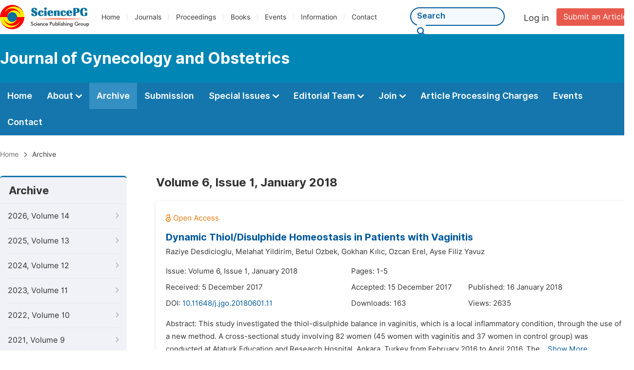

--- FILE ---
content_type: text/html;charset=UTF-8
request_url: http://jgynobst.org/archive/2550601
body_size: 46761
content:
<!doctype html>
<html>
<head>
<title>Archive:: Journal of Gynecology and Obstetrics:: Science Publishing Group</title>
<meta name="description" content="Read the latest articles of Journal of Gynecology and Obstetricsat Science Publishing Group.">
<meta name="Keywords" content="Journal of Gynecology and Obstetrics">
<link rel="stylesheet" href="/js/bootstrap/css/bootstrap.min.css?v=20251023113648">
<head>
    
    
      <meta charset="utf-8">
      <link rel="stylesheet" type="text/css" href="/css/font.min.css?v=20251225090855">
      <link rel="stylesheet" type="text/css" href="/css/common.min.css?v=20251225090855">
      <link rel="stylesheet" type="text/css" href="/css/selectJournalForm.min.css?v=20251225090855">
      <link rel="stylesheet" href="/css/all.min.css?v=20251225090855">
      <script src="/js/jquery-1.11.3.min.js?v=20251225090855"></script>
      <script src="/js/clipboard/clipboard.min.js?v=20251225090855"></script>
      <script src="/js/common.min.js?v=20251225090855"></script>
      <script src="/js/ResizeSensor.js?v=20251225090855"></script>
      <script src="/js/sticky-sidebar.js?v=20251225090855"></script>
      <script src="/js/customsize-validate.min.js?v=20251225090855"></script>

      <script src="/ajax/libs/layer/layer.min.js?v=20251225090855"></script>
      <script src="/ajax/libs/layer/lang/en.min.js?v=20251225090855"></script>
    
    <link rel="stylesheet" type="text/css" href="/journal/css/journal_common.min.css?v=20251225090855">
    <script src="/js/layout/decorator_single_journal.min.js?v=20251225090855"></script>
  
</head>
<script src="/js/bootstrap/js/bootstrap.min.js?v=20251023113648"></script>
<link rel="stylesheet" type="text/css" href="/journal/css/journal_archive.min.css?v=20251023113648">
<script src="/journal/js/journal_archive.min.js?v=20251023113648"></script>

      <link rel="stylesheet" type="text/css" href="/journal/css/downloadValidation.min.css?v=20241122084558">
      <script type="text/javascript" src="/journal/js/downloadValidation.min.js?v=20241122084558"></script>
    
</head>

<body>
	

  <script type="text/javascript">
    if (isShowFeedback()) {
      $(".problem_feedback").show();
    }
  </script>
  <div class="header">
    <div class="spg_item">
      <div class="content clearfix">
        <div class="logo left">
          <a href="http://www.sciencepg.com/" target="_blank"><img src="/img/logo.png"></a>
        </div>
        <div class="spg_nav left">
          <ul>
            <li class="left">
              <a href="http://www.sciencepg.com/" target="_blank">Home</a>
            </li>
            <li class="left">
              <a href="http://www.sciencepg.com/journals/browse-by-subject" target="_blank">Journals</a>
            </li>
            <li class="left">
              <a href="http://www.sciencepg.com/proceedings" target="_blank">Proceedings</a>
            </li>
            <li class="left">
              <a href="http://www.sciencepg.com/books" target="_blank">Books</a>
            </li>
            <li class="left">
              <a href="http://www.sciencepg.com/events" target="_blank">Events</a>
            </li>
            <li class="left">
              <a href="http://www.sciencepg.com/information/for-authors" target="_blank">Information</a>
            </li>
            <li class="left">
              <a href="http://www.sciencepg.com/contact" target="_blank">Contact</a>
            </li>
          </ul>
        </div>
        <div class="submit_item right">
          <a href="/spg-submission" class="submit" target="_blank">Submit an Article</a>
        </div>
        <div class="single_login_item right">
          <div class="single_login_register">
            <a href="https://sso.sciencepg.com/login" target="_blank" class="single_login">
             Log in
            </a>
            <!--
            <span>|</span>
            <a th:href="${commonAddress.ssoPath + 'register'}" target="_blank">
              Register
            </a>
            -->
          </div>
        </div>
        <div class="single_search left">
          <form class="search" action="http://www.sciencepg.com/search-results" type="get" target="_blank">
            <input type="text" placeholder="Search" name="searchWord">
            <button type="submit" class="single_search_btn"><i class="fas fa-search"></i></button>
          </form>
        </div>
        
      </div>
    </div>
  </div>
  
    <div class="journal_item">
      <div class="content position">
        <div class="journal_item_box clearfix">
          <div class="journal_name_item table">
            <div>
              <a href="http://www.jgynobst.org" target="_blank"><h3>Journal of Gynecology and Obstetrics</h3></a>
            </div>
          </div>
          <div class="search_item table" style="display: none;">
            <form class="example" action="/static">
              <input type="text" placeholder="Search title, athors, keyword or doi" name="search">
              <button type="submit"><i class="fas fa-search"></i></button>
            </form>
          </div>
        </div>
      </div>
    </div>
  
  <div class="journal_nav_item">
    <div class="content">
      <ul class="clearfix">
        <li>
          <a class="first_nav" href="/home">Home</a>
        </li>
        <li>
          <a class="first_nav" href="/about">About <img src="/img/tranger.png"></a>
          <div class="journal_second_menu clearfix">
            <div class="col1 left">
              <div class="journal_menu_link">
                <a href="/about">Aims and Scope</a>
              </div>
              <div class="journal_menu_link">
                <a href="/abstracting-and-indexing" style="font-family: &#39;Inter SemiBold&#39;; color: #00aade;">Abstracting and Indexing</a>
              </div>
              <div class="journal_menu_link">
                <a href="/article-processing-charges">Article Processing Charges</a>
              </div>
              <div style="height: 10px;"></div>
              <div class="journal_menu_link">
                <a href="/events">AcademicEvents</a>
              </div>
            </div>
            <div class="col2 left">
              <div class="journal_menu_link">
                <a href="/submission-guidelines">Submission Guidelines</a>
              </div>
              <div class="journal_menu_link">
                <a href="/preparing-manuscript">Preparing Your Manuscript</a>
              </div>
              <div class="journal_menu_link">
                <a href="/supporting-information">Supporting Information</a>
              </div>
              <div class="journal_menu_link">
                <a href="/editorial-process">Editorial Process</a>
              </div>
              <div class="journal_menu_link">
                <a href="/manuscript-transfers">Manuscript Transfers</a>
              </div>
              <div class="journal_menu_link">
                <a href="/promoting-your-publication">Promoting Your Publication</a>
              </div>
            </div>
            <div class="col3 left">
              <div class="journal_menu_link">
                <a href="/peer-review-at-sciencepg">Peer Review at SciencePG</a>
              </div>
              <div class="journal_menu_link">
                <a href="/open-access">Open Access Policy</a>
              </div>
              <div class="journal_menu_link">
                <a href="/copyright">Copyright and Licensing</a>
              </div>
              <div class="journal_menu_link">
                <a href="/publication-ethics">Publication Ethics</a>
              </div>
            </div>
          </div>
        </li>
        <li class="active">
          <a href="/archive" class="first_nav">Archive</a>
        </li>
        <li>
          <a href="/submit-an-article" class="first_nav">Submission</a>
        </li>
        <li>
          <a href="/propose-a-special-issue" class="first_nav">Special Issues <img src="/img/tranger.png"></a>
          <div class="journal_second_menu clearfix">
            <div class="col3 left">
              <div class="journal_menu_link">
                <a href="/special-issue-guidelines">Special Issue Guidelines</a>
              </div>
              <div class="journal_menu_link">
                <a href="/propose-a-special-issue">Propose a Special Issue</a>
              </div>
              
              
              <div class="journal_menu_link">
                <a href="/conference-special-issue">Conference Special Issue</a>
              </div>
            </div>
          </div>
        </li>
        <li>
          <a href="/editorial-team" class="first_nav">Editorial Team <img src="/img/tranger.png"></a>
          <div class="journal_second_menu clearfix">
            <div class="col3 left">
              <div class="journal_menu_link">
                
              </div>
              <div class="journal_menu_link">
                
              </div>
              <div class="journal_menu_link">
                
              </div>
              
              <!--
              <div class="journal_menu_link" th:if="${!#lists.isEmpty(editorialBoard.getSeniorsAssociateEditors())}">
                <a th:href="${'/editorial-team#Senior_Associate_Editor'}">Senior Associate Editor<th:block th:if="${editorialBoard.getSeniorsAssociateEditors().size() > 1}">s</th:block></a>
              </div>
              -->
              <div class="journal_menu_link">
                <a href="/editorial-team#Editorial_Board_Member">Editorial Board Members</a>
              </div>
              <div class="journal_menu_link">
                <a href="/editorial-team#Associate_Editor">Associate Editors</a>
              </div>
              <div class="journal_menu_link">
                <a href="/reviewers">Reviewers</a>
              </div>
            </div>
          </div>
        </li>
        <!--
        <li th:class="${(activeTabName == 'Reviewers' ? 'active' : '')}">
          <a th:href="${'/reviewers'}" class="first_nav">Reviewers <img src="/img/tranger.png"></a>
          <div class="journal_second_menu clearfix">
            <div class="col3 left">
              <div class="journal_menu_link">
                <a th:href="${'/reviewers'}">Reviewers</a>
              </div>
              <div class="journal_menu_link">
                <a th:href="${'/join-us#Become_a_Reviewer'}">Become a Reviewer</a>
              </div>
            </div>
          </div>
        </li>-->
        <li>
          <a href="/join-us" class="first_nav">Join <img src="/img/tranger.png"></a>
          <div class="journal_second_menu clearfix">
            <div class="col3 left">
              <div class="journal_menu_link">
                <a href="/join-us#Join_as_Editor-in-Chief">Join as Editor-in-Chief</a>
              </div>
              <div class="journal_menu_link">
                <a href="/join-us#Join_as_Senior_Editor">Join as Senior Editor</a>
              </div>
              <!--
              <div class="journal_menu_link">
                <a th:href="${'/join-us#Join_as_Senior_Associate_Editor'}">Join as Senior Associate Editor</a>
              </div>
              -->
              <div class="journal_menu_link">
                <a href="/join-us#Join_as_Editorial_Board_Member">Join as Editorial Board Member</a>
              </div>
              <div class="journal_menu_link">
                <a href="/join-us#Become_a_Reviewer">Become a Reviewer</a>
              </div>
              <div class="journal_menu_link">
                <a href="/join-us#Launch_a_New_Journal">Launch a New Journal</a>
              </div>
            </div>
          </div>
        </li>
        <li>
          <a href="/article-processing-charges" class="first_nav">Article Processing Charges</a>
        </li>
        <li>
          <a href="/events" class="first_nav">Events</a>
        </li>
        <li>
          <a href="/contact" class="first_nav">Contact</a>
        </li>
      </ul>
    </div>
  </div>

	
  <div class="page_nav_track" id="Back_to_top">
    <div class="content">
      <nav>
        <ul>
          <li>
            <a href="/" class="tohead">Home</a>
          </li>
          <!--<li>
            <span><i class="fas fa-chevron-right"></i></span>
            <a href="/list" class="tohead">SciencePG Journals</a>
          </li>
          <li th:if="${!#strings.isEmpty(journalID)}" th:with="journal=${@spgLayout.getJournalTopInfo(journalID)}">
            <span><i class="fas fa-chevron-right"></i></span>
            <a th:href="${'/home'}" class="tohead" th:text="${journal.getJournalTitle()}">International Journal of Clinical and Experimental Medical Sciences</a>
          </li>-->
          
          
          <li>
            <span><i class="fas fa-chevron-right"></i></span>
            Archive
          </li>
        </ul>
      </nav>
    </div>
  </div>


	<div>
		<div class="content clearfix">
			
			<div class="archive_nav left">
				<div class="archive_nav_title">
					Archive
				</div>
				<ul>
						<li class="archive_li">
							<p class="vol ">
								2026, Volume 14
								<i class="fas fa-chevron-right"></i>
							</p>
							<ol>
								<li class="issue_li">
									<a href="/archive/2551401">Issue 1, Feb.</a>

									
								</li>
							</ol>
						</li>
						<li class="archive_li">
							<p class="vol ">
								2025, Volume 13
								<i class="fas fa-chevron-right"></i>
							</p>
							<ol>
								<li class="issue_li">
									<a href="/archive/2551305">Issue 5, Oct.</a>

									
								</li>
								<li class="issue_li">
									<a href="/archive/2551304">Issue 4, Aug.</a>

									
								</li>
								<li class="issue_li">
									<a href="/archive/2551303">Issue 3, Jun.</a>

									
								</li>
								<li class="issue_li">
									<a href="/archive/2551302">Issue 2, Apr.</a>

									
								</li>
								<li class="issue_li">
									<a href="/archive/2551301">Issue 1, Feb.</a>

									
								</li>
							</ol>
						</li>
						<li class="archive_li">
							<p class="vol ">
								2024, Volume 12
								<i class="fas fa-chevron-right"></i>
							</p>
							<ol>
								<li class="issue_li">
									<a href="/archive/2551206">Issue 6, Dec.</a>

									
								</li>
								<li class="issue_li">
									<a href="/archive/2551205">Issue 5, Oct.</a>

									
								</li>
								<li class="issue_li">
									<a href="/archive/2551204">Issue 4, Aug.</a>

									
								</li>
								<li class="issue_li">
									<a href="/archive/2551203">Issue 3, Jun.</a>

									
								</li>
								<li class="issue_li">
									<a href="/archive/2551202">Issue 2, Apr.</a>

									
								</li>
								<li class="issue_li">
									<a href="/archive/2551201">Issue 1, Feb.</a>

									
								</li>
							</ol>
						</li>
						<li class="archive_li">
							<p class="vol ">
								2023, Volume 11
								<i class="fas fa-chevron-right"></i>
							</p>
							<ol>
								<li class="issue_li">
									<a href="/archive/2551106">Issue 6, Nov.</a>

									
								</li>
								<li class="issue_li">
									<a href="/archive/2551105">Issue 5, Sep.</a>

									
								</li>
								<li class="issue_li">
									<a href="/archive/2551104">Issue 4, Jul.</a>

									
								</li>
								<li class="issue_li">
									<a href="/archive/2551103">Issue 3, May</a>

									
								</li>
								<li class="issue_li">
									<a href="/archive/2551102">Issue 2, Mar.</a>

									
								</li>
								<li class="issue_li">
									<a href="/archive/2551101">Issue 1, Jan.</a>

									
								</li>
							</ol>
						</li>
						<li class="archive_li">
							<p class="vol ">
								2022, Volume 10
								<i class="fas fa-chevron-right"></i>
							</p>
							<ol>
								<li class="issue_li">
									<a href="/archive/2551006">Issue 6, Nov.</a>

									
								</li>
								<li class="issue_li">
									<a href="/archive/2551005">Issue 5, Sep.</a>

									
								</li>
								<li class="issue_li">
									<a href="/archive/2551004">Issue 4, Jul.</a>

									
								</li>
								<li class="issue_li">
									<a href="/archive/2551003">Issue 3, May</a>

									
								</li>
								<li class="issue_li">
									<a href="/archive/2551002">Issue 2, Mar.</a>

									
								</li>
								<li class="issue_li">
									<a href="/archive/2551001">Issue 1, Jan.</a>

									
								</li>
							</ol>
						</li>
						<li class="archive_li">
							<p class="vol ">
								2021, Volume 9
								<i class="fas fa-chevron-right"></i>
							</p>
							<ol>
								<li class="issue_li">
									<a href="/archive/2550906">Issue 6, Nov.</a>

									
								</li>
								<li class="issue_li">
									<a href="/archive/2550905">Issue 5, Sep.</a>

									
								</li>
								<li class="issue_li">
									<a href="/archive/2550904">Issue 4, Jul.</a>

									
								</li>
								<li class="issue_li">
									<a href="/archive/2550903">Issue 3, May</a>

									
								</li>
								<li class="issue_li">
									<a href="/archive/2550902">Issue 2, Mar.</a>

									
								</li>
								<li class="issue_li">
									<a href="/archive/2550901">Issue 1, Jan.</a>

									
								</li>
							</ol>
						</li>
						<li class="archive_li">
							<p class="vol ">
								2020, Volume 8
								<i class="fas fa-chevron-right"></i>
							</p>
							<ol>
								<li class="issue_li">
									<a href="/archive/2550806">Issue 6, Nov.</a>

									
								</li>
								<li class="issue_li">
									<a href="/archive/2550805">Issue 5, Sep.</a>

									
								</li>
								<li class="issue_li">
									<a href="/archive/2550804">Issue 4, Jul.</a>

									
								</li>
								<li class="issue_li">
									<a href="/archive/2550803">Issue 3, May</a>

									
								</li>
								<li class="issue_li">
									<a href="/archive/2550802">Issue 2, Mar.</a>

									
								</li>
								<li class="issue_li">
									<a href="/archive/2550801">Issue 1, Jan.</a>

									
								</li>
							</ol>
						</li>
						<li class="archive_li">
							<p class="vol ">
								2019, Volume 7
								<i class="fas fa-chevron-right"></i>
							</p>
							<ol>
								<li class="issue_li">
									<a href="/archive/2550706">Issue 6, Nov.</a>

									
								</li>
								<li class="issue_li">
									<a href="/archive/2550705">Issue 5, Sep.</a>

									
								</li>
								<li class="issue_li">
									<a href="/archive/2550704">Issue 4, Jul.</a>

									
								</li>
								<li class="issue_li">
									<a href="/archive/2550703">Issue 3, May</a>

									
								</li>
								<li class="issue_li">
									<a href="/archive/2550702">Issue 2, Mar.</a>

									
								</li>
								<li class="issue_li">
									<a href="/archive/2550701">Issue 1, Jan.</a>

									
								</li>
							</ol>
						</li>
						<li class="archive_li">
							<p class="vol vol_active">
								2018, Volume 6
								<i class="fas fa-chevron-down"></i>
							</p>
							<ol style="display:block">
								<li class="issue_li">
									<a href="/archive/2550606">Issue 6, Nov.</a>

									
								</li>
								<li class="issue_li">
									<a href="/archive/2550605">Issue 5, Sep.</a>

									
								</li>
								<li class="issue_li">
									<a href="/archive/2550604">Issue 4, Jul.</a>

									
								</li>
								<li class="issue_li">
									<a href="/archive/2550603">Issue 3, May</a>

									
								</li>
								<li class="issue_li">
									<a href="/archive/2550602">Issue 2, Mar.</a>

									
								</li>
								<li class="issue_li">
									<a href="/archive/2550601"
									   class="issue_active">Issue 1, Jan.</a>

									
								</li>
							</ol>
						</li>
						<li class="archive_li">
							<p class="vol ">
								2017, Volume 5
								<i class="fas fa-chevron-right"></i>
							</p>
							<ol>
								<li class="issue_li">
									<a href="/archive/2550506">Issue 6, Nov.</a>

									
								</li>
								<li class="issue_li">
									<a href="/archive/2550505">Issue 5, Sep.</a>

									
								</li>
								<li class="issue_li">
									<a href="/archive/2550504">Issue 4, Jul.</a>

									
								</li>
								<li class="issue_li">
									<a href="/archive/2550503">Issue 3, May</a>

									
								</li>
								<li class="issue_li">
									<a href="/archive/2550502">Issue 2, Mar.</a>

									
								</li>
								<li class="issue_li">
									<a href="/archive/2550501">Issue 1, Jan.</a>

									
								</li>
							</ol>
						</li>
						<li class="archive_li">
							<p class="vol ">
								2016, Volume 4
								<i class="fas fa-chevron-right"></i>
							</p>
							<ol>
								<li class="issue_li">
									<a href="/archive/2550406">Issue 6, Nov.</a>

									
								</li>
								<li class="issue_li">
									<a href="/archive/2550405">Issue 5, Sep.</a>

									
								</li>
								<li class="issue_li">
									<a href="/archive/2550404">Issue 4, Jul.</a>

									
								</li>
								<li class="issue_li">
									<a href="/archive/2550403">Issue 3, May</a>

									
								</li>
								<li class="issue_li">
									<a href="/archive/2550402">Issue 2, Mar.</a>

									
								</li>
								<li class="issue_li">
									<a href="/archive/2550401">Issue 1, Jan.</a>

									
								</li>
							</ol>
						</li>
						<li class="archive_li">
							<p class="vol ">
								2015, Volume 3
								<i class="fas fa-chevron-right"></i>
							</p>
							<ol>
								<li class="issue_li">
									<a href="/archive/2550306">Issue 6, Nov.</a>

									
								</li>
								<li class="issue_li">
									<a href="/archive/2550305">Issue 5, Sep.</a>

									
								</li>
								<li class="issue_li">
									<a href="/archive/2550304">Issue 4, Jul.</a>

									
								</li>
								<li class="issue_li">
									<a href="/archive/2550303">Issue 3, May</a>

									
								</li>
								<li class="issue_li">
									<a href="/archive/2550302">Issue 2, Mar.</a>

									
								</li>
								<li class="issue_li">
									<a href="/archive/2550301">Issue 1, Jan.</a>

									
								</li>
							</ol>
						</li>
						<li class="archive_li">
							<p class="vol ">
								2014, Volume 2
								<i class="fas fa-chevron-right"></i>
							</p>
							<ol>
								<li class="issue_li">
									<a href="/archive/2550206">Issue 6, Nov.</a>

									
								</li>
								<li class="issue_li">
									<a href="/archive/2550205">Issue 5, Sep.</a>

									
								</li>
								<li class="issue_li">
									<a href="/archive/2550204">Issue 4, Jul.</a>

									
								</li>
								<li class="issue_li">
									<a href="/archive/2550203">Issue 3, May</a>

									
								</li>
								<li class="issue_li">
									<a href="/archive/2550202">Issue 2, Mar.</a>

									
								</li>
								<li class="issue_li">
									<a href="/archive/2550201">Issue 1, Jan.</a>

									
								</li>
							</ol>
						</li>
						<li class="archive_li">
							<p class="vol ">
								2013, Volume 1
								<i class="fas fa-chevron-right"></i>
							</p>
							<ol>
								<li class="issue_li">
									<a href="/archive/2550103">Issue 3, Nov.</a>

									
								</li>
								<li class="issue_li">
									<a href="/archive/2550102">Issue 2, Sep.</a>

									
								</li>
								<li class="issue_li">
									<a href="/archive/2550101">Issue 1, Jul.</a>

									
								</li>
							</ol>
						</li>
					</ul>
			</div>

			<div class="right_content right">
				<h2>Volume 6, Issue 1, January 2018</h2>
				<input type="hidden" value="https://w.sciencepublishinggroup.com/" id="totalizationUrl">
				<div class="article_list">
					<ul>
							<li>
								<img src="/img/oa.png" class="oa_icon">
								<p class="article_title"><a href="/article/10.11648/j.jgo.20180601.11" target="_blank">Dynamic Thiol/Disulphide Homeostasis in Patients with Vaginitis</a></p>

								<div class="info_div clearfix">
									<p class="authors">
										
											
											
												<span style="display: inline-block;">Raziye Desdicioglu,</span>
											
										
											
											
												<span style="display: inline-block;">Melahat Yildirim,</span>
											
										
											
											
												<span style="display: inline-block;">Betul Ozbek,</span>
											
										
											
											
												<span style="display: inline-block;">Gokhan Kılıc,</span>
											
										
											
											
												<span style="display: inline-block;">Ozcan Erel,</span>
											
										
											
											
												<span style="display: inline-block;">Ayse Filiz Yavuz</span>
											
										
									</p>
								</div>
								<div class="info_div clearfix">
									<div class="col_1">
										Issue:
										Volume 6, Issue 1, January 2018
									</div>
									<div class="col_2">
										Pages:
										1-5
									</div>
								</div>
								<div class="info_div clearfix">
									<div class="col_1">Received:
										5 December 2017
									</div>
									<div class="col_2">Accepted:
										15 December 2017
									</div>
									<div class="col_3">Published:
										16 January 2018
									</div>
								</div>
								<div class="info_div clearfix totalizationInfo" data="10028113">
									
										
											<div class="col_1">
												DOI:
												<a href="https://doi.org/10.11648/j.jgo.20180601.11" target="_blank">10.11648/j.jgo.20180601.11</a>
												
											</div>

											<div class="col_2">Downloads: <span id="spanDownloads-10028113" class="spanDownloads"></span></div>
											<div class="col_3">Views: <span class="spanViews"></span></div>
										

										
									
								</div>
								
								<div class="abstract">
									
									
										<span class="all" style="display: none;">Abstract: This study investigated the thiol-disulphide balance in vaginitis, which is a local inflammatory condition, through the use of a new method. A cross-sectional study involving 82 women (45 women with vaginitis and 37 women in control group) was conducted at Ataturk Education and Research Hospital, Ankara, Turkey from February 2016 to April 2016. Their ages varied between 19-75 years (mean: 42.8±11.6), were incorporated into the study. Thiol – disulphide parameters were measured and the obtained results were compared. The results showed that the serum disulphide level and disulphide/native thiol ratio in the group with vaginitis (<i>p</i> = 0.03 and <i>p</i> = 0.04) and the native thiol/total thiol ratio in the control group was higher (<i>p</i> = 0.03). In this study, it was shown that serum dynamic thiol-disulphide balance in the women with vaginitis had varied. Although vaginitis is a localized infectious inflammatory condition, the increase in the systemic oxidative stress is important. This study is the first article in the literature that investigates the relationship between dynamic thiol-disulphide balance and vaginitis.</span>
										<span class="part">Abstract: This study investigated the thiol-disulphide balance in vaginitis, which is a local inflammatory condition, through the use of a new method. A cross-sectional study involving 82 women (45 women with vaginitis and 37 women in control group) was conducted at Ataturk Education and Research Hospital, Ankara, Turkey from February 2016 to April 2016. The...</span>
										<span class="more" style="text-decoration: underline;">Show More</span>
									
								</div>

								<div class="operate_button clearfix">
									

									<a href="javascript:;" class="left"
									   onclick="downLoadArticle(10028113, &quot;https:\/\/w.sciencepublishinggroup.com\/&quot;, &#39;.spanDownloads&#39;, &quot;https:\/\/article.sciencepublishinggroup.com\/&quot;, &quot;pdf\/jgo.20180601.11&quot;, false)"
									>
										<div>
											<span class="buttton_icon download"><i class="fas fa-arrow-down" /></i></span><span class="btn_name">Download PDF</span>
										</div>
									</a>

									<a href="/article/10.11648/j.jgo.20180601.11" target="_blank" class="left">
										<div>
											<span class="buttton_icon view"><i class="fas fa-eye"></i></span><span class="btn_name">View Online</span>
										</div>
									</a>
								</div>
							</li>
							<li>
								<img src="/img/oa.png" class="oa_icon">
								<p class="article_title"><a href="/article/10.11648/j.jgo.20180601.12" target="_blank">Severe Pre-Eclampsia and Eclampsia in the Service of Obstetrics and Gynecology of Regional Teaching Hospital of Ouahigouya (RTHO): Clinical, Therapeutic and Evolutive Aspects</a></p>

								<div class="info_div clearfix">
									<p class="authors">
										
											
											
												<span style="display: inline-block;">Ouedraogo Issa,</span>
											
										
											
											
												<span style="display: inline-block;">Sawadogo Yobi Alexis,</span>
											
										
											
											
												<span style="display: inline-block;">Sib Sansan Rodrigue,</span>
											
										
											
											
												<span style="display: inline-block;">Kain Paul Dantola,</span>
											
										
											
											
												<span style="display: inline-block;">Zamané Hyacinthe,</span>
											
										
											
											
												<span style="display: inline-block;">Kiemtoré Sibraogo,</span>
											
										
											
											
												<span style="display: inline-block;">Ouattara Adama,</span>
											
										
											
											
												<span style="display: inline-block;">Sanogo Moussa,</span>
											
										
											
											
												<span style="display: inline-block;">Abdou Aboubacary,</span>
											
										
											
											
												<span style="display: inline-block;">Kaboré Sidbéwenné Yacinthe,</span>
											
										
											
											
												<span style="display: inline-block;">Ouedraogo Ali,</span>
											
										
											
											
												<span style="display: inline-block;">Bonané-Thieba Blandine</span>
											
										
									</p>
								</div>
								<div class="info_div clearfix">
									<div class="col_1">
										Issue:
										Volume 6, Issue 1, January 2018
									</div>
									<div class="col_2">
										Pages:
										6-10
									</div>
								</div>
								<div class="info_div clearfix">
									<div class="col_1">Received:
										21 January 2018
									</div>
									<div class="col_2">Accepted:
										1 February 2018
									</div>
									<div class="col_3">Published:
										6 March 2018
									</div>
								</div>
								<div class="info_div clearfix totalizationInfo" data="10028786">
									
										
											<div class="col_1">
												DOI:
												<a href="https://doi.org/10.11648/j.jgo.20180601.12" target="_blank">10.11648/j.jgo.20180601.12</a>
												
											</div>

											<div class="col_2">Downloads: <span id="spanDownloads-10028786" class="spanDownloads"></span></div>
											<div class="col_3">Views: <span class="spanViews"></span></div>
										

										
									
								</div>
								
								<div class="abstract">
									
									
										<span class="all" style="display: none;">Abstract: We present a study to the clinical, therapeutic and evolutive aspects of severe pre-eclampsia and eclampsia in the service of obstetrics and gynaecology of regional teaching hospital of Ouahigouya. We have conducted a descriptive and analytical study with retrospective data collection within 3 years, from 1<sup>st</sup> January 2013 to 31<sup>st</sup> December 2015. We have recorded 5791 deliveries out of which 261 were included giving a rate of 4.51% (61 cases of eclampsia 1.05%, 200 cases of severe pre-eclampsia, 3.45%). The most affected patients were the women with age ranging between 16-20 years (33.3%), the nulliparous women (24.2%), the multiparous women (25.5%), married women (84%) and those without renumbering activity (86.6%). Maternal prognosis was dominated by a morbidity linked to fever (24.8%), coma (21.7%) and acute kidney failure (14.9%). Maternal lethality rate was 1.92% and the fetal mortality was 24.6%.</span>
										<span class="part">Abstract: We present a study to the clinical, therapeutic and evolutive aspects of severe pre-eclampsia and eclampsia in the service of obstetrics and gynaecology of regional teaching hospital of Ouahigouya. We have conducted a descriptive and analytical study with retrospective data collection within 3 years, from 1<sup>st</sup> January 2013 to 31<sup>st</sup> December 2015. We ...</span>
										<span class="more" style="text-decoration: underline;">Show More</span>
									
								</div>

								<div class="operate_button clearfix">
									

									<a href="javascript:;" class="left"
									   onclick="downLoadArticle(10028786, &quot;https:\/\/w.sciencepublishinggroup.com\/&quot;, &#39;.spanDownloads&#39;, &quot;https:\/\/article.sciencepublishinggroup.com\/&quot;, &quot;pdf\/jgo.20180601.12&quot;, false)"
									>
										<div>
											<span class="buttton_icon download"><i class="fas fa-arrow-down" /></i></span><span class="btn_name">Download PDF</span>
										</div>
									</a>

									<a href="/article/10.11648/j.jgo.20180601.12" target="_blank" class="left">
										<div>
											<span class="buttton_icon view"><i class="fas fa-eye"></i></span><span class="btn_name">View Online</span>
										</div>
									</a>
								</div>
							</li>
							<li>
								<img src="/img/oa.png" class="oa_icon">
								<p class="article_title"><a href="/article/10.11648/j.jgo.20180601.13" target="_blank">Body Stalk Syndrome: Case Follow Up and Literature Review</a></p>

								<div class="info_div clearfix">
									<p class="authors">
										
											
											
												<span style="display: inline-block;">Joaquín Bustillos,</span>
											
										
											
											
												<span style="display: inline-block;">Cinthia Cruz,</span>
											
										
											
											
												<span style="display: inline-block;">Tatiana Quijano,</span>
											
										
											
											
												<span style="display: inline-block;">Pablo Parra,</span>
											
										
											
											
												<span style="display: inline-block;">Eugenio Calderón,</span>
											
										
											
											
												<span style="display: inline-block;">Verónica Saborío,</span>
											
										
											
											
												<span style="display: inline-block;">Jorge Mora</span>
											
										
									</p>
								</div>
								<div class="info_div clearfix">
									<div class="col_1">
										Issue:
										Volume 6, Issue 1, January 2018
									</div>
									<div class="col_2">
										Pages:
										11-14
									</div>
								</div>
								<div class="info_div clearfix">
									<div class="col_1">Received:
										1 February 2018
									</div>
									<div class="col_2">Accepted:
										16 February 2018
									</div>
									<div class="col_3">Published:
										15 March 2018
									</div>
								</div>
								<div class="info_div clearfix totalizationInfo" data="10028934">
									
										
											<div class="col_1">
												DOI:
												<a href="https://doi.org/10.11648/j.jgo.20180601.13" target="_blank">10.11648/j.jgo.20180601.13</a>
												
											</div>

											<div class="col_2">Downloads: <span id="spanDownloads-10028934" class="spanDownloads"></span></div>
											<div class="col_3">Views: <span class="spanViews"></span></div>
										

										
									
								</div>
								
								<div class="abstract">
									
									
										<span class="all" style="display: none;">Abstract: A case of body stalk anomaly which was diagnosed at 17 weeks of gestation is presented on a second trimester sonography after an abnormal first trimester scan and second opinion review. The fetus displayed multiple anomalies characteristic of body stalk syndrome including abdominal wall defect (omphalocele), kyphoscoliosis, fetal dismorphology and a two vesseled umbilical cord. Body stalk anomaly is a rare congenital anomaly with a series of similar clinical manifestations and poor prognosis.</span>
										<span class="part">Abstract: A case of body stalk anomaly which was diagnosed at 17 weeks of gestation is presented on a second trimester sonography after an abnormal first trimester scan and second opinion review. The fetus displayed multiple anomalies characteristic of body stalk syndrome including abdominal wall defect (omphalocele), kyphoscoliosis, fetal dismorphology and ...</span>
										<span class="more" style="text-decoration: underline;">Show More</span>
									
								</div>

								<div class="operate_button clearfix">
									

									<a href="javascript:;" class="left"
									   onclick="downLoadArticle(10028934, &quot;https:\/\/w.sciencepublishinggroup.com\/&quot;, &#39;.spanDownloads&#39;, &quot;https:\/\/article.sciencepublishinggroup.com\/&quot;, &quot;pdf\/jgo.20180601.13&quot;, false)"
									>
										<div>
											<span class="buttton_icon download"><i class="fas fa-arrow-down" /></i></span><span class="btn_name">Download PDF</span>
										</div>
									</a>

									<a href="/article/10.11648/j.jgo.20180601.13" target="_blank" class="left">
										<div>
											<span class="buttton_icon view"><i class="fas fa-eye"></i></span><span class="btn_name">View Online</span>
										</div>
									</a>
								</div>
							</li>
						</ul>
				</div>
			</div>
		</div>


		
      <div class="modal fade" id="downloadValidationModal" tabindex="-1" aria-labelledby="exampleModalScrollableTitle" aria-hidden="true">
        <div class="modal-dialog modal-dialog-scrollable modal-lg modal-dialog-centered">
          <div class="modal-content">
            <div class="modal-header">
              <h5 class="modal-title">Verification Code</h5>
              <button type="button" class="close" data-dismiss="modal" aria-label="Close">
                <span aria-hidden="true">&times;</span>
              </button>
            </div>
            <div class="modal-body">
              <div class="code_item">
                <input type="hidden" id="downloadValidationVisitId" value="fa65bab8-e568-403c-87a0-64729d524317">
                <input type="hidden" id="downloadValidationUrl" value="https://article.sciencepublishinggroup.com/">
                <input type="hidden" id="downloadValidationWebsite">
                <input type="text" id="downloadValidationCode" name="downloadValidationCode" class="fm_code" maxlength="10" onkeyup="hideError(this, '.pCodeError,.pVerificationCodeError')" placeholder="Please type captcha">
                <img src="https://article.sciencepublishinggroup.com/captcha/captchaImage?type=math&amp;visitId=fa65bab8-e568-403c-87a0-64729d524317" onclick="downloadValidation.fun.refreshCaptcha()" id="downloadValidationCaptcha" class="vercode">
                <a class="renew" onclick="downloadValidation.fun.refreshCaptcha()">Renew</a>
                <p class="error pCodeError" style="display: none;"><i class="fas fa-exclamation-triangle"></i>The captcha is required.</p>
                <p class="error pVerificationCodeError" style="display: none;"><i class="fas fa-exclamation-triangle"></i>Captcha is not valid.</p>
              </div>
            </div>
            <div class="modal-footer">
              <button type="button" class="btn btn-primary confirm-btn" onclick="downloadValidation.fun.downloadArticle()">Confirm</button>
              <button type="button" class="btn btn-secondary" data-dismiss="modal">Cancel</button>
            </div>
          </div>
        </div>
      </div>
    
	</div>

	
      <div class="footer">
        <div class="content clearfix">
          <div class="foot_item" style="width:405px;">
            <p class="foot_p"><a href="http://www.sciencepg.com/about-sciencepg" target="_blank">About Us</a></p>
            <p class="foot_about"><a href="http://www.sciencepg.com/about-sciencepg" target="_blank">Science Publishing Group (SciencePG) is an Open Access publisher, with more than 300 online, peer-reviewed journals covering a wide range of academic disciplines.</a></p>
            <p class="foot_more_link"><a href="http://www.sciencepg.com/about-sciencepg" target="_blank" class="foot_about_more">Learn More About SciencePG <i class="fas fa-angle-right"></i></a></p>
            <div class="foot_logo">
              <a href="http://www.sciencepg.com/" target="_blank"><img src="/img/foot_logo.png"></a>
            </div>
          </div>
          <div class="foot_item">
            <p class="foot_p">Products</p>
            <div class="foot_link">
              <ul>
                <li>
                  <a href="http://www.sciencepg.com/journals/browse-by-subject" target="_blank">Journals</a>
                </li>
                <li>
                  <a href="http://www.sciencepg.com/special-issues/ongoing" target="_blank">Special Issues</a>
                </li>
                <li>
                  <a href="http://www.sciencepg.com/proceedings" target="_blank">Proceedings</a>
                </li>
                <li>
                  <a href="http://www.sciencepg.com/books" target="_blank">Books</a>
                </li>
                <li>
                  <a href="https://www.academicevents.org" target="_blank">AcademicEvents</a>
                </li>
                <li>
                  <a href="https://scholarprofiles.com/" target="_blank">ScholarProfiles</a>
                </li>
              </ul>
            </div>
          </div>
          <div class="foot_item" style="margin-right: 40px;">
            <p class="foot_p">Information</p>
            <div class="foot_link">
              <ul>
                <li>
                  <a href="http://www.sciencepg.com/information/for-authors" target="_blank">For Authors</a>
                </li>
                <li>
                  <a href="http://www.sciencepg.com/information/for-reviewers" target="_blank">For Reviewers</a>
                </li>
                <li>
                  <a href="http://www.sciencepg.com/information/for-editors" target="_blank">For Editors</a>
                </li>
                <li>
                  <a href="http://www.sciencepg.com/information/for-conference-organizers" target="_blank">For Conference Organizers</a>
                </li>
                <li>
                  <a href="http://www.sciencepg.com/information/for-librarians" target="_blank">For Librarians</a>
                </li>

              </ul>
            </div>
          </div>
          <div class="foot_item" style="margin-top:34px;">
            <div class="foot_link">
              <ul>
                <li>
                  <a href="http://www.sciencepg.com/special-issues/guidelines" target="_blank">Special Issues Guidelines</a>
                </li>
                <li>
                  <a href="http://www.sciencepg.com/information/editorial-process" target="_blank">Editorial Process</a>
                </li>
                <li>
                  <a href="http://www.sciencepg.com/information/peer-reviewer" target="_blank">Peer Review at SciencePG</a>
                </li>
                <li>
                  <a href="http://www.sciencepg.com/information/open-access" target="_blank">Open Access</a>
                </li>
                <li>
                  <a href="http://www.sciencepg.com/information/ethical-guidelines" target="_blank">Ethical Guidelines</a>
                </li>
              </ul>
            </div>
          </div>
          <div class="foot_item double_box">
            <p class="foot_p">Important Link</p>
            <div class="foot_link">
              <ul>
                <li>
                  <a href="http://www.sciencepg.com/submission" target="_blank">Manuscript Submission</a>
                </li>
                <li>
                  <a href="http://www.sciencepg.com/special-issues/propose" target="_blank">Propose a Special Issue</a>
                </li>
                <li>
                  <a href="http://www.sciencepg.com/join-us#Join_as_Editorial_Board_Member" target="_blank">Join as Editorial Board Member</a>
                </li>
                <li>
                  <a href="http://www.sciencepg.com/join-us#Become_a_Reviewer" target="_blank">Become a Reviewer</a>
                </li>
              </ul>
            </div>
          </div>
        </div>
      </div>
      <div class="copyright">Copyright © 2012 -- 2026 Science Publishing Group – All rights reserved.</div>
    
</body>
</html>


--- FILE ---
content_type: text/css
request_url: http://jgynobst.org/journal/css/journal_common.min.css?v=20251225090855
body_size: 5723
content:
@charset "utf-8";.single_search input[type="text"]::-webkit-input-placeholder{color:#00599c}.single_search input[type="text"]:-moz-placeholder{color:#00599c}.single_search input[type="text"]::-moz-placeholder{color:#00599c}.single_search input[type="text"]:-ms-input-placeholder{color:#00599c}.single_search input[type="text"]::-webkit-input-placeholder{font-family:'Inter SemiBold';font-size:16px}.journal_second_menu{position:absolute;background:#fff;padding:16px 24px;z-index:99;box-shadow:0 2px 4px -1px rgb(0 0 0 / 20%),0 4px 5px 0 rgb(0 0 0 / 14%),0 1px 10px 0 rgb(0 0 0 / 12%);display:none}.col1{margin-right:60px}.col2{margin-right:60px}.journal_menu_link{line-height:38px}.journal_menu_link a{font-size:16px}.journal_menu_link a:hover{color:#00599c}.active{background:#348fc3}.nav_track{margin:24px 0 40px}.nav_track img{padding:0 12px;position:relative;top:3px}.nav_track span{font-size:14px;color:#6b6b6b}.header{height:60px}.spg_item{margin-top:10px}.logo{margin-right:10px}.spg_nav{margin-top:10px;width:630px}.spg_nav ul li{padding:0 15px;background:url(/img/nav_line.png) right center no-repeat}.spg_nav ul li:last-child{background:0}.spg_nav ul li a{font-size:14px}.login_item{margin-right:20px}.submit{color:#fff;display:block;padding:2px 14px;line-height:32px}.submit:hover{color:#fff}.table{display:table-cell}.submit_item{background:#e8594d;color:#fff;border-radius:4px;font-size:16px;margin-top:7px}.journal_item{background:#0086b5;height:100px;position:relative}.journal_name_item{width:1300px;padding-top:36px}.journal_name_item p{color:#d6eaf7;font-size:18px}.journal_name_item h3{color:#fff;font-family:'Inter Bold';font-size:32px}.print:after{content:"";display:inline-block;width:1px;height:12px;background:#96c1df;margin:0 28px}.search_item{vertical-align:middle}.journal_nav_item{background:#1476ad;box-shadow:0 -5px 5px rgb(3 83 128 / 56%)}.journal_nav_item ul li{float:left}.journal_nav_item ul li img{margin-left:1px}.journal_nav_item ul li:hover{background:#348fc3}.first_nav{font-size:18px;color:#fff;line-height:54px;padding:0 15px;display:inline-block;font-family:'Inter SemiBold'}.first_nav:hover{text-decoration:none;color:#fff}.clearfix{zoom:1}.clearfix:after{content:'';display:block;clear:both;height:0}form.example input[type=text]{font-size:15px;border:1px solid #fff;float:left;width:315px;background:#fff;border-radius:6px 0 0 6px;outline:0;height:44px;padding-left:16px}form.example button{float:left;width:50px;background:#fff;font-size:17px;border:1px solid #fff;border-left:0;cursor:pointer;border-radius:0 6px 6px 0;height:46px}.no_track{height:30px}form.example::after{content:"";clear:both;display:table}.position{position:relative;height:100px}.step_item{margin-top:30px}.step_item_number{width:24px;height:24px;background:#0d6f9f;border-radius:16px;text-align:center;margin-right:12px}.ant_icon{color:#fff;font-size:18px;line-height:24px;position:relative;bottom:2px}.step_item_content{width:1250px}.steps_item_title{font-size:24px;font-family:Inter Medium;margin-bottom:12px}.head_islogin{cursor:pointer;position:relative;line-height:46px;margin-top:2px;display:none}.head_islogin_photo{width:30px;height:30px;border-radius:15px;overflow:hidden;float:left;margin-right:10px}.head_islogin_photo img{width:30px}.head_my{float:left}.head_my i{font-size:14px;margin-left:6px;vertical-align:2px}.account{position:absolute;right:-104px;top:44px;box-shadow:3px 4px 16px rgb(0 0 0 / 6%);border-radius:10px;padding:15px;width:330px;box-sizing:border-box;z-index:9999;border:1px solid #d3e8f9;background:#fff}.account_item{padding-bottom:15px;border-bottom:1px solid #e4e4e4;margin-bottom:15px}.account_photo{width:60px;height:60px;border-radius:30px;overflow:hidden;margin-right:20px}.account_photo img{width:60px}.account_name a{color:#0088b5}.account_email a{color:#888}.account_link ul li a{font-size:15px;color:#5c5c5c;line-height:36px}.info_div{font-size:15px;margin-bottom:5px}.info_title{font-family:'Inter SemiBold'}.info_title:before{content:'';width:6px;height:6px;border-radius:3px;background:#6b6b6b;display:inline-block;margin-right:6px;position:relative;bottom:3px}.more{color:#00599c;cursor:pointer}.operate_button{margin-top:20px}.operate_button a{margin-right:50px;text-decoration:underline}.buttton_icon{width:28px;height:28px;border-radius:2px;text-align:center;display:inline-block;margin-right:13px}.download{background:#e8594d}.download i{color:#fff;font-size:15px}.view{background:#0077c2}.view i{color:#fff;font-size:15px}.btn_name:hover{color:#00599c}.journal_small{font-size:22px !important;padding-bottom:4px}.single_search{border:2px solid #00599c;height:38px;border-radius:21px;line-height:38px;width:194px;padding-left:12px;margin-left:18px;margin-top:5px;background:#f4f9ff}.single_search input{width:162px;outline:0;font-size:14px;background:#f4f9ff;color:#0955a3}.single_search_btn{background:#f4f9ff;font-size:17px;border:1px solid #fff;border-left:0;cursor:pointer;border-radius:0 6px 6px 0;height:36px;padding:0}.single_search_btn i:before{color:#0955a3}.single_login_register{margin-top:12px;margin-right:15px;margin-left:15px}.single_login{line-height:30px;display:inline-block;border-radius:15px}.single_login_register a{font-size:18px}.single_login_register span{font-size:13px;color:#7d7d7d;padding:0 12px}.single_search form{padding-top:1px}*,::after,::before{box-sizing:revert}.nav_submission_btn{display:block;border-radius:2px;background:#e8594d;color:#fff;text-align:center;font-size:20px;font-family:'Inter SemiBold';line-height:54px;margin-top:20px;transition:.3s all linear}.nav_submission_btn:hover{background:#f55f52}.nav_submission_btn a{color:#fff;display:block}.nav_submission_btn i{margin-left:10px;color:#fff}

--- FILE ---
content_type: text/javascript
request_url: http://jgynobst.org/js/ResizeSensor.js?v=20251225090855
body_size: 7145
content:
/**
* Copyright Marc J. Schmidt. See the LICENSE file at the top-level
* directory of this distribution and at
* https://github.com/marcj/css-element-queries/blob/master/LICENSE.
*/
;
(function (root, factory) {
   if (typeof define === "function" && define.amd) {
       define(factory);
   } else if (typeof exports === "object") {
       module.exports = factory();
   } else {
       root.ResizeSensor = factory();
   }
}(typeof window !== 'undefined' ? window : this, function () {

   // Make sure it does not throw in a SSR (Server Side Rendering) situation
   if (typeof window === "undefined") {
       return null;
   }
   // Only used for the dirty checking, so the event callback count is limited to max 1 call per fps per sensor.
   // In combination with the event based resize sensor this saves cpu time, because the sensor is too fast and
   // would generate too many unnecessary events.
   var requestAnimationFrame = window.requestAnimationFrame ||
       window.mozRequestAnimationFrame ||
       window.webkitRequestAnimationFrame ||
       function (fn) {
           return window.setTimeout(fn, 20);
       };

   /**
    * Iterate over each of the provided element(s).
    *
    * @param {HTMLElement|HTMLElement[]} elements
    * @param {Function}                  callback
    */
   function forEachElement(elements, callback){
       var elementsType = Object.prototype.toString.call(elements);
       var isCollectionTyped = ('[object Array]' === elementsType
           || ('[object NodeList]' === elementsType)
           || ('[object HTMLCollection]' === elementsType)
           || ('[object Object]' === elementsType)
           || ('undefined' !== typeof jQuery && elements instanceof jQuery) //jquery
           || ('undefined' !== typeof Elements && elements instanceof Elements) //mootools
       );
       var i = 0, j = elements.length;
       if (isCollectionTyped) {
           for (; i < j; i++) {
               callback(elements[i]);
           }
       } else {
           callback(elements);
       }
   }

   /**
    * Class for dimension change detection.
    *
    * @param {Element|Element[]|Elements|jQuery} element
    * @param {Function} callback
    *
    * @constructor
    */
   var ResizeSensor = function(element, callback) {
       /**
        *
        * @constructor
        */
       function EventQueue() {
           var q = [];
           this.add = function(ev) {
               q.push(ev);
           };

           var i, j;
           this.call = function() {
               for (i = 0, j = q.length; i < j; i++) {
                   q[i].call();
               }
           };

           this.remove = function(ev) {
               var newQueue = [];
               for(i = 0, j = q.length; i < j; i++) {
                   if(q[i] !== ev) newQueue.push(q[i]);
               }
               q = newQueue;
           }

           this.length = function() {
               return q.length;
           }
       }

       /**
        *
        * @param {HTMLElement} element
        * @param {Function}    resized
        */
       function attachResizeEvent(element, resized) {
           if (!element) return;
           if (element.resizedAttached) {
               element.resizedAttached.add(resized);
               return;
           }

           element.resizedAttached = new EventQueue();
           element.resizedAttached.add(resized);

           element.resizeSensor = document.createElement('div');
           element.resizeSensor.className = 'resize-sensor';
           var style = 'position: absolute; left: 0; top: 0; right: 0; bottom: 0; overflow: hidden; z-index: -1; visibility: hidden;';
           var styleChild = 'position: absolute; left: 0; top: 0; transition: 0s;';

           element.resizeSensor.style.cssText = style;
           element.resizeSensor.innerHTML =
               '<div class="resize-sensor-expand" style="' + style + '">' +
                   '<div style="' + styleChild + '"></div>' +
               '</div>' +
               '<div class="resize-sensor-shrink" style="' + style + '">' +
                   '<div style="' + styleChild + ' width: 200%; height: 200%"></div>' +
               '</div>';
           element.appendChild(element.resizeSensor);

           if (element.resizeSensor.offsetParent !== element) {
               element.style.position = 'relative';
           }

           var expand = element.resizeSensor.childNodes[0];
           var expandChild = expand.childNodes[0];
           var shrink = element.resizeSensor.childNodes[1];
           var dirty, rafId, newWidth, newHeight;
           var lastWidth = element.offsetWidth;
           var lastHeight = element.offsetHeight;

           var reset = function() {
               expandChild.style.width = '100000px';
               expandChild.style.height = '100000px';

               expand.scrollLeft = 100000;
               expand.scrollTop = 100000;

               shrink.scrollLeft = 100000;
               shrink.scrollTop = 100000;
           };

           reset();

           var onResized = function() {
               rafId = 0;

               if (!dirty) return;

               lastWidth = newWidth;
               lastHeight = newHeight;

               if (element.resizedAttached) {
                   element.resizedAttached.call();
               }
           };

           var onScroll = function() {
               newWidth = element.offsetWidth;
               newHeight = element.offsetHeight;
               dirty = newWidth != lastWidth || newHeight != lastHeight;

               if (dirty && !rafId) {
                   rafId = requestAnimationFrame(onResized);
               }

               reset();
           };

           var addEvent = function(el, name, cb) {
               if (el.attachEvent) {
                   el.attachEvent('on' + name, cb);
               } else {
                   el.addEventListener(name, cb);
               }
           };

           addEvent(expand, 'scroll', onScroll);
           addEvent(shrink, 'scroll', onScroll);
       }

       forEachElement(element, function(elem){
           attachResizeEvent(elem, callback);
       });

       this.detach = function(ev) {
           ResizeSensor.detach(element, ev);
       };
   };

   ResizeSensor.detach = function(element, ev) {
       forEachElement(element, function(elem){
           if (!elem) return
           if(elem.resizedAttached && typeof ev == "function"){
               elem.resizedAttached.remove(ev);
               if(elem.resizedAttached.length()) return;
           }
           if (elem.resizeSensor) {
               if (elem.contains(elem.resizeSensor)) {
                   elem.removeChild(elem.resizeSensor);
               }
               delete elem.resizeSensor;
               delete elem.resizedAttached;
           }
       });
   };

   return ResizeSensor;

}));